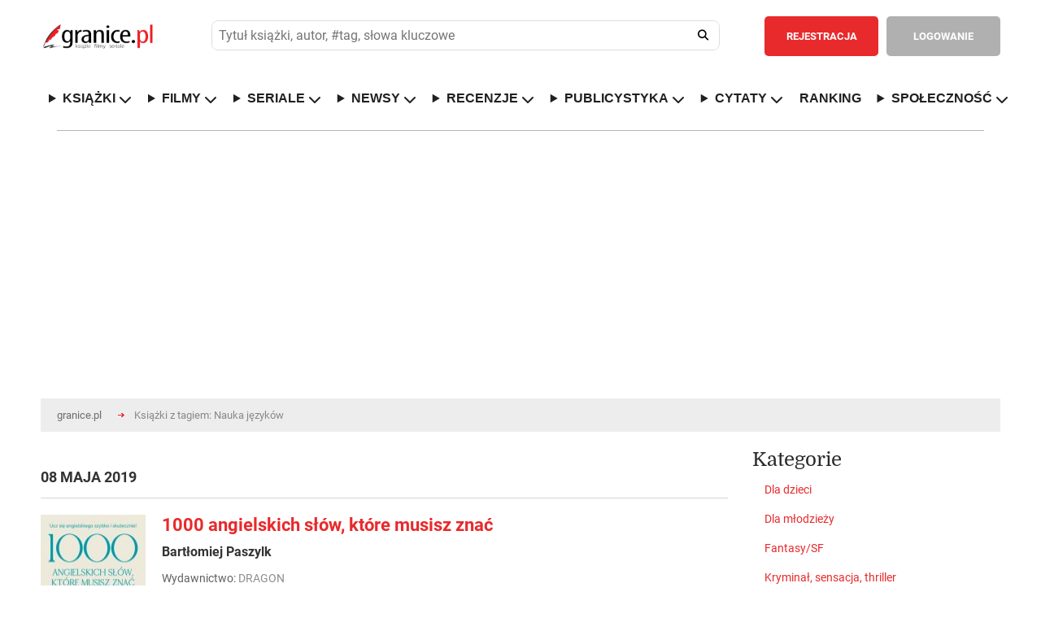

--- FILE ---
content_type: text/html; charset=utf-8
request_url: https://www.google.com/recaptcha/api2/aframe
body_size: 248
content:
<!DOCTYPE HTML><html><head><meta http-equiv="content-type" content="text/html; charset=UTF-8"></head><body><script nonce="eqDgvLcQUMdtAt4TSBAF2g">/** Anti-fraud and anti-abuse applications only. See google.com/recaptcha */ try{var clients={'sodar':'https://pagead2.googlesyndication.com/pagead/sodar?'};window.addEventListener("message",function(a){try{if(a.source===window.parent){var b=JSON.parse(a.data);var c=clients[b['id']];if(c){var d=document.createElement('img');d.src=c+b['params']+'&rc='+(localStorage.getItem("rc::a")?sessionStorage.getItem("rc::b"):"");window.document.body.appendChild(d);sessionStorage.setItem("rc::e",parseInt(sessionStorage.getItem("rc::e")||0)+1);localStorage.setItem("rc::h",'1768799086292');}}}catch(b){}});window.parent.postMessage("_grecaptcha_ready", "*");}catch(b){}</script></body></html>